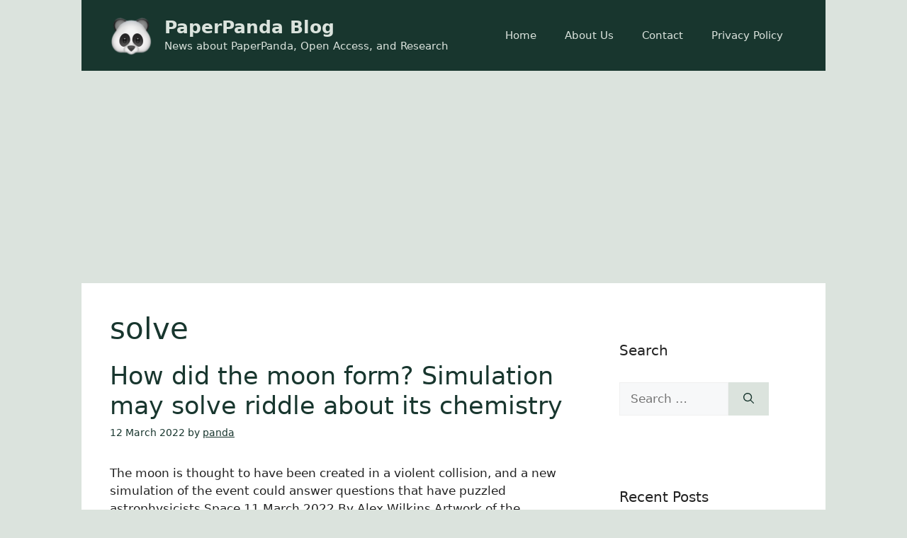

--- FILE ---
content_type: text/html; charset=utf-8
request_url: https://www.google.com/recaptcha/api2/aframe
body_size: 256
content:
<!DOCTYPE HTML><html><head><meta http-equiv="content-type" content="text/html; charset=UTF-8"></head><body><script nonce="4GSG_Av8frCiugPPTag0cw">/** Anti-fraud and anti-abuse applications only. See google.com/recaptcha */ try{var clients={'sodar':'https://pagead2.googlesyndication.com/pagead/sodar?'};window.addEventListener("message",function(a){try{if(a.source===window.parent){var b=JSON.parse(a.data);var c=clients[b['id']];if(c){var d=document.createElement('img');d.src=c+b['params']+'&rc='+(localStorage.getItem("rc::a")?sessionStorage.getItem("rc::b"):"");window.document.body.appendChild(d);sessionStorage.setItem("rc::e",parseInt(sessionStorage.getItem("rc::e")||0)+1);localStorage.setItem("rc::h",'1769259576447');}}}catch(b){}});window.parent.postMessage("_grecaptcha_ready", "*");}catch(b){}</script></body></html>